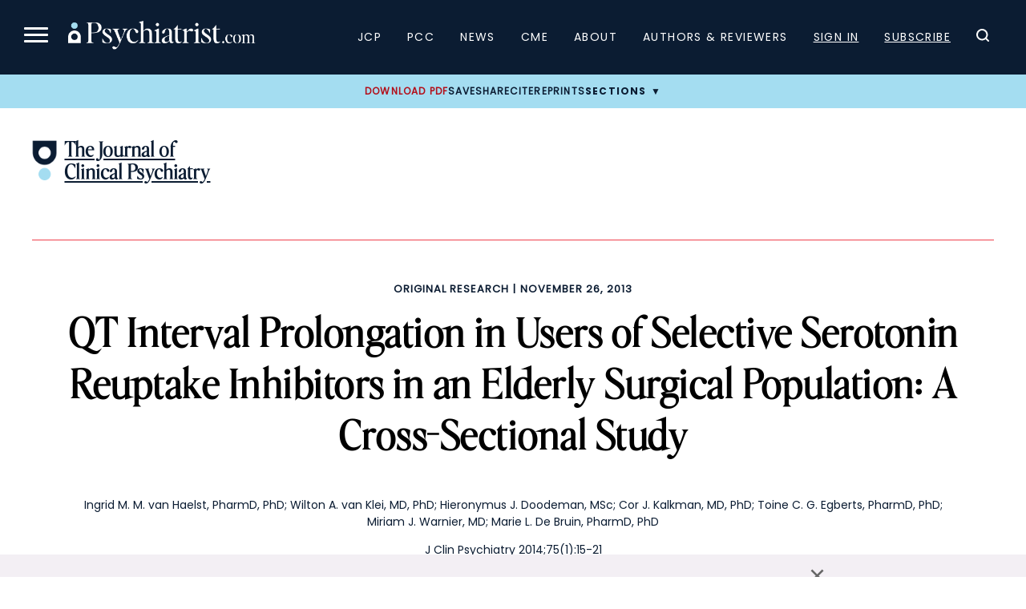

--- FILE ---
content_type: text/html; charset=utf-8
request_url: https://www.google.com/recaptcha/api2/aframe
body_size: 184
content:
<!DOCTYPE HTML><html><head><meta http-equiv="content-type" content="text/html; charset=UTF-8"></head><body><script nonce="YROYy8izD7ke5Ggx37upEw">/** Anti-fraud and anti-abuse applications only. See google.com/recaptcha */ try{var clients={'sodar':'https://pagead2.googlesyndication.com/pagead/sodar?'};window.addEventListener("message",function(a){try{if(a.source===window.parent){var b=JSON.parse(a.data);var c=clients[b['id']];if(c){var d=document.createElement('img');d.src=c+b['params']+'&rc='+(localStorage.getItem("rc::a")?sessionStorage.getItem("rc::b"):"");window.document.body.appendChild(d);sessionStorage.setItem("rc::e",parseInt(sessionStorage.getItem("rc::e")||0)+1);localStorage.setItem("rc::h",'1769901742404');}}}catch(b){}});window.parent.postMessage("_grecaptcha_ready", "*");}catch(b){}</script></body></html>

--- FILE ---
content_type: application/javascript
request_url: https://pixel-script-bucket-prod.s3.us-west-2.amazonaws.com/ae70b358-778e-469f-8241-e9489bd376a9.js
body_size: 19038
content:
(function () {
  ("use strict");
  function getShopName() {
    const meta = document.querySelector('meta[property="og:site_name"]');
    const shopElement = document.querySelector(".shop-name");
    return (
      meta?.content ||
      shopElement?.textContent?.trim() ||
      window.location.hostname.replace("www.", "")
    );
  }

  function getCookie(name) {
    const nameEQ = name + "=";
    const ca = document.cookie.split(";");
    for (let i = 0; i < ca.length; i++) {
      let c = ca[i];
      while (c.charAt(0) === " ") c = c.substring(1);
      if (c.indexOf(nameEQ) === 0) return c.substring(nameEQ.length);
    }
    return null;
  }

  function u(a, b) {
    a = unescape(a) + "&";
    b = a.replace(new RegExp(".*?[&\\?]" + b + "=(.*?)&.*"), "$1");
    return b == a ? null : b;
  }

  function getCustomerEmail() {
    const emailEl = document.querySelector(".customer-email");
    const emailInput = document.querySelector('[name="customer[email]"]');
    const dataEmail = document.querySelector(".account-details [data-email]");

    let constEmail =
      emailEl?.textContent?.trim() ||
      emailInput?.value ||
      dataEmail?.dataset?.email ||
      null;

    if (constEmail === null) return "";

    let returnEmail = btoa(
      btoa("85232dd1-54a4-4aab-a3c8-58f6ed8c9822" + btoa(constEmail)) +
        "5a90aeae-db4e-4ac9-83b5-15d3925e6608",
    );

    return returnEmail;
  }

  function getCustomerPhone() {
    const phoneEl = document.querySelector(".customer-phone");
    const phoneInput = document.querySelector('[name="customer[phone]"]');
    const dataPhone = document.querySelector(".account-details [data-phone]");
    return (
      phoneEl?.textContent?.trim() ||
      phoneInput?.value ||
      dataPhone?.dataset?.phone
    );
  }

  const API_ENDPOINT = "https://15szm8guy1.execute-api.us-west-2.amazonaws.com/Prod/";
  window.bdmwebsite = "www.psychiatrist.com";
  window.bdmWid = "ae70b358-778e-469f-8241-e9489bd376a9";
  var cartAbandonedClassList = [
    "cart-link__bubble",
    "cart-link__count",
    "cart-quantity",
    "count",
    "header__cart-count",
    "header__cart-dot",
    "minicart-count",
    "minicart-quantity",
  ];

  var idleTime = 0;
  var isIdle = false;
  var isPageRefresh = false;
  var start_time = new Date();
  var shopName = getShopName().replace(/ +$/, "");
  var customerEmail = getCustomerEmail();
  var customerPhone = getCustomerPhone();
  var isInternalNavigation = true;
  var idleThreshold = 1800;
  var d = "" == document.referrer ? "(direct)" : document.referrer;

  document.addEventListener("click", function (event) {
    var link = event.target.closest("a");
    if (link && link.href) {
      var destination = new URL(link.href);
      if (destination.hostname === window.location.hostname) {
        isInternalNavigation = true;
      } else {
        isInternalNavigation = false;
        isPageRefresh = false; // External navigation detected
      }
    }
  });

  function resetIdleTimer() {
    idleTime = 0;
    if (isIdle) {
      isIdle = false;
      startIdleTimer();
    }
  }

  let idleInterval;
  function startIdleTimer() {
    if (idleInterval) {
      clearInterval(idleInterval);
    }

    idleInterval = setInterval(function () {
      idleTime++;
      if (isIdle) {
        return;
      }

      if (
        idleTime >= idleThreshold &&
        !isInternalNavigation &&
        !isPageRefresh
      ) {
        handleIdleState();
        isIdle = true;
        clearInterval(idleInterval);
        idleInterval = null;
      }
    }, 1000);
  }

  function handleIdleState() {
    if (!window.location.hostname.includes(window.bdmwebsite)) return;

    let element = null;
    for (const cls of cartAbandonedClassList) {
      const found = document.getElementsByClassName(cls);
      if (found && found[0]) {
        element = found[0];
        break;
      }
    }
    var cartNoOfItems = 0;

    if (element) {
      cartNoOfItems = Number(element.innerText.trim());
    }

    if (element[0]) {
      cartNoOfItems = Number(element[0].innerText.trim());
    }
    const bdmsessid = getCookie("bdmsessid");

    var session_tracking_payload = {
      sessionTime: (new Date() - start_time) / 1000,
      timeStamp: new Date(),
      websiteId: window.bdmWid,
      shopName: shopName,
      customerEmail: customerEmail,
      customerPhone: customerPhone,
      shopifyCode: shopName,
      eventName: "session_tracking",
      sessionuuid: window.session_uuid,
    };
    fetch(API_ENDPOINT + "shopify/send-shop-data", {
      method: "POST",
      body: JSON.stringify(session_tracking_payload),
      headers: {
        "Content-Type": "application/json",
      },
      keepalive: true,
    }).catch(() => console.error("Data transmission error"));

    if (cartNoOfItems !== 0) {
      var cart_abandoned_event_data = {
        timeStamp: new Date(),
        websiteId: window.bdmWid,
        shopName: shopName,
        customerEmail: customerEmail,
        customerPhone: customerPhone,
        cartAbandoned: true,
        shopifyCode: shopName,
        eventName: "cart_abandoned",
        sessionuuid: window.session_uuid,
      };
      fetch(API_ENDPOINT + "shopify/send-shop-data", {
        method: "POST",
        body: JSON.stringify(cart_abandoned_event_data),
        headers: {
          "Content-Type": "application/json",
        },
        keepalive: true,
      }).catch(() => console.error("Data transmission error"));
    }
  }

  ["mousemove", "keydown", "click", "scroll", "touchstart"].forEach(
    function (event) {
      document.addEventListener(event, resetIdleTimer, { passive: true });
    },
  );

  startIdleTimer();

  // function sendData(payload) {
  //   if (!window.location.hostname.includes(window.bdmwebsite)) return;

  //   fetch(API_ENDPOINT + "shopify/send-shop-data", {
  //     method: "POST",
  //     body: JSON.stringify(payload),
  //     headers: {
  //       "Content-Type": "application/json",
  //     },
  //     keepalive: true,
  //   }).catch((err) => {
  //     console.error("Data transmission error:", err);
  //   });
  // }

  function sendData(payload) {
    if (!window.location.hostname.includes(window.bdmwebsite)) return;

    const url = API_ENDPOINT + "shopify/send-shop-data";
    const data = JSON.stringify(payload);

    fetch(url, {
      method: "POST",
      body: data,
      headers: { "Content-Type": "application/json" },
    }).catch((err) => {
      console.error("Data transmission error:", err);
    });
  }

  if (typeof analytics !== "undefined") {
    analytics.subscribe("checkout_started", (event) => {
      const checkout = event.data.checkout;

      var checkout_started_payload = {
        timeStamp: new Date(),
        eventName: "checkout_started",
        websiteId: window.bdmWid,
        customerEmail: customerEmail,
        OrderPlaced: true,
        OrderEmail: checkout.email,
        OrderNumber: checkout.id,
        SubtotalPrice: checkout.subtotalPrice?.amount || 0,
        TotalPrice: checkout.totalPrice?.amount || 0,
        TotalTax: checkout.totalTax?.amount || 0,
        shopName: shopName,
        customerPhone: customerPhone,
        shopifyCode: shopName,
        sessionuuid: window.session_uuid,
      };
      sendData(checkout_started_payload);
    });

    analytics.subscribe("checkout_completed", (event) => {
      const checkout = event.data.checkout;

      var checkout_completed_payload = {
        timeStamp: new Date(),
        eventName: "checkout_completed",
        websiteId: window.bdmWid,
        customerEmail: customerEmail,
        OrderPlaced: true,
        OrderEmail: checkout.email,
        OrderNumber: checkout.id,
        SubtotalPrice: checkout.subtotalPrice?.amount || 0,
        TotalPrice: checkout.totalPrice?.amount || 0,
        TotalTax: checkout.totalTax?.amount || 0,
        shopName: shopName,
        customerPhone: customerPhone,
        shopifyCode: shopName,
        sessionuuid: window.session_uuid,
      };
      sendData(checkout_completed_payload);
    });
  }

  document.addEventListener("visibilitychange", function () {
    if (
      document.visibilityState === "hidden" &&
      !isInternalNavigation &&
      !isPageRefresh
    ) {
      handleIdleState();
    }
  });

  window.addEventListener("beforeunload", function (e) {
    if (!window.location.hostname.includes(window.bdmwebsite)) return;

    sendCookieData();

    var element = document.getElementsByClassName("minicart-quantity");
    var cartNoOfItems = 0;

    if (element && element[0]) {
      cartNoOfItems = Number(element[0].innerText.trim());
    }

    if (idleInterval) {
      clearInterval(idleInterval);
      idleInterval = null;
    }
    if (!isInternalNavigation && !isPageRefresh) {
      var session_tracking_payload = {
        sessionTime: (new Date() - start_time) / 1000,
        timeStamp: new Date(),
        websiteId: window.bdmWid,
        shopName: shopName,
        customerEmail: customerEmail,
        customerPhone: customerPhone,
        shopifyCode: shopName,
        eventName: "session_tracking",
        sessionuuid: window.session_uuid,
      };
      fetch(API_ENDPOINT + "shopify/send-shop-data", {
        method: "POST",
        body: JSON.stringify(session_tracking_payload),
        headers: {
          "Content-Type": "application/json",
        },
        keepalive: true,
      }).catch((err) => {
        console.error("Data transmission error:", err);
      });

      if (cartNoOfItems !== 0) {
        var cart_abandoned_event_data = {
          timeStamp: new Date(),
          websiteId: window.bdmWid,
          shopName: shopName,
          customerEmail: customerEmail,
          customerPhone: customerPhone,
          cartAbandoned: true,
          shopifyCode: shopName,
          eventName: "cart_abandoned",
          sessionuuid: window.session_uuid,
        };
        fetch(API_ENDPOINT + "shopify/send-shop-data", {
          method: "POST",
          body: JSON.stringify(cart_abandoned_event_data),
          headers: {
            "Content-Type": "application/json",
          },
          keepalive: true,
        }).catch((err) => {
          console.error("Data transmission error:", err);
        });
      }
    }
  });

  window.addEventListener("unload", async function () {
    if (!isInternalNavigation && !isPageRefresh) {
      handleIdleState();
    }
  });

  window.addEventListener("load", function () {
    isInternalNavigation = false;
    var navigationEntries = performance.getEntriesByType("navigation");
    if (navigationEntries.length && navigationEntries[0].type === "reload") {
      isPageRefresh = true;
    }
  });

  window.addEventListener("click", function (e) {
    const target = e.target.closest(
      '[data-action="add-to-cart"], .add-to-cart, [data-action="remove-item"], .remove-item, .quantity-decrease, .qty-sel-cart, .more-qty, .show-qty-btn, .quantity-increase',
    );
    if (!target) return;

    const isAddToCart = target.matches(
      '[data-action="add-to-cart"], .add-to-cart, .quantity-increase',
    );
    const productContainer = target.closest("[data-product-id], .cart-item");
    const bdmsessid = getCookie("bdmsessid");

    const payload = {
      eventName: isAddToCart
        ? "product_added_to_cart"
        : "product_removed_from_cart",
      productId:
        productContainer?.dataset?.productId || target.dataset.productId,
      productName:
        productContainer?.dataset?.productName || target.dataset.productName,
      price: productContainer?.dataset?.price || target.dataset.price,
      quantity:
        productContainer?.dataset?.quantity || target.dataset.quantity || 1,
      shopName: shopName,
      customerEmail: customerEmail,
      customerPhone: customerPhone,
      shopifyCode: shopName,
      timeStamp: new Date(),
      websiteId: window.bdmWid,
      sessionuuid: window.session_uuid,
    };

    sendData(payload);
  });

  function initialize() {
    const bdmsessid = getCookie("bdmsessid");
    var t = window.location.search;
    const pageViewPayload = {
      eventName: "page_viewed",
      ...getBrowserData(),
      shopName: shopName,
      customerEmail: customerEmail,
      customerPhone: customerPhone,
      shopifyCode: shopName,
      origin: window.location.origin,
      pathName: window.location.pathname,
      href: window.location.href,
      refferer: document.referrer,
      source: u(t, "utm_source") || "",
      keyword: u(t, "utm_term") || "",
      medium: u(t, "utm_medium") || "",
      timeStamp: new Date(),
      websiteId: window.bdmWid,
      sessionuuid: window.session_uuid,
    };
    sendData(pageViewPayload);

    startIdleTimer();
  }

  function getBrowserData() {
    const ua = navigator.userAgent;
    return {
      locationHost: window.location.host,
      href: window.location.href,
      device: getDeviceType(ua),
      ...parseBrowserInfo(ua),
      ...parseOSInfo(ua),
    };
  }

  function getDeviceType(ua) {
    return /Mobile|iP(hone|od|ad)|Android|BlackBerry/.test(ua)
      ? "Mobile"
      : "Desktop";
  }

  function parseBrowserInfo(ua) {
    const match = ua.match(/(Chrome|Firefox|Safari)\/(\d+\.\d+)/);
    return match ? { browserName: match[1], browserVersion: match[2] } : {};
  }

  function parseOSInfo(ua) {
    const match = ua.match(/(Windows NT|Mac OS X|Linux)\s?([\d._]*)/);
    return match ? { osName: match[1], osVersion: match[2] } : {};
  }

  initialize();

  function m(a, b, c = !0) {
    if (!window.location.hostname.includes(window.bdmwebsite)) return;

    var e = new XMLHttpRequest();
    e.open("POST", a, c);
    e.setRequestHeader("Content-Type", "application/json");
    e.send(b);
  }

  function J(a) {
    "undefined" !== typeof a.target &&
      ((a = a.target.value),
      /^\w+([\.-]?\w+)*@\w+([\.-]?\w+)*(\.\w{2,3})+$/.test(a)
        ? ((d = a.replace(/.*@/, "")),
          (a = btoa(
            btoa("85232dd1-54a4-4aab-a3c8-58f6ed8c9822" + btoa(a)) +
              "5a90aeae-db4e-4ac9-83b5-15d3925e6608",
          )))
        : ((d = a),
          (a = btoa(
            btoa("85232dd1-54a4-4aab-a3c8-58f6ed8c9822" + btoa(a)) +
              "5a90aeae-db4e-4ac9-83b5-15d3925e6608",
          )))(
            (d = btoa(
              btoa("85232dd1-54a4-4aab-a3c8-58f6ed8c9822" + btoa(d)) +
                "5a90aeae-db4e-4ac9-83b5-15d3925e6608",
            )),
          ),
      m(
        API_ENDPOINT + "shopify/send-shop-data",
        JSON.stringify({
          eventName: "email_data",
          customerEmail: a,
          websiteId: window.bdmWid,
          timeStamp: new Date(),
          sessionuuid: window.session_uuid,
        }),
      ));
  }
  (function E1() {
    setTimeout(function () {
      var b = document.querySelectorAll(
        'input[type="text"], input[type="email"]',
      );
      if (b)
        for (var c = 0; c < b.length; c++) b[c].addEventListener("blur", J);
    }, 750);
  })(function () {
    setTimeout(function () {
      const iframes = document.querySelectorAll("iframe");
      iframes.forEach((iframe) => {
        if (iframe.contentDocument) {
          var b = iframe.contentDocument.querySelectorAll(
            'input[type="text"], input[type="email"]',
          );
          if (b)
            for (var c = 0; c < b.length; c++)
              b[c].addEventListener("blur", function (a) {
                "undefined" !== typeof a.target &&
                  ((a = a.target.value),
                  /^\w+([\.-]?\w+)*@\w+([\.-]?\w+)*(\.\w{2,3})+$/.test(a) &&
                    ((d = a.replace(/.*@/, "")),
                    (a = btoa(
                      btoa("85232dd1-54a4-4aab-a3c8-58f6ed8c9822" + btoa(a)) +
                        "5a90aeae-db4e-4ac9-83b5-15d3925e6608",
                    ))),
                  (d = btoa(
                    btoa("85232dd1-54a4-4aab-a3c8-58f6ed8c9822" + btoa(d)) +
                      "5a90aeae-db4e-4ac9-83b5-15d3925e6608",
                  )),
                  m(
                    API_ENDPOINT + "shopify/send-shop-data",
                    JSON.stringify({
                      eventName: "email_data",
                      customerEmail: a,
                      timeStamp: new Date(),
                      websiteId: window.bdmWid,
                      sessionuuid: window.session_uuid,
                    }),
                  ));
              });
        }
      });
    }, 10000);
  });
  function v() {
    var a = new Date().getTime();
    return "xxxxxxxx-xxxx-xxxx-yxxx-xxxxxxxxxxxx".replace(
      /[xy]/g,
      function (b) {
        var c = ((a + 16 * Math.random()) % 16) | 0;
        a = Math.floor(a / 16);
        return ("x" == b ? c : (c & 3) | 8).toString(16);
      },
    );
  }

  (async function () {
    // --- Utility functions for cookies ---
    function setCookie(name, value, days) {
      let expires = "";
      if (days) {
        const date = new Date();
        date.setTime(date.getTime() + days * 24 * 60 * 60 * 1000);
        expires = "; expires=" + date.toUTCString();
      }
      document.cookie =
        name + "=" + (value || "") + expires + "; path=/; SameSite=Lax";
    }

    // --- Simple UUID generator ---
    function v() {
      var a = new Date().getTime();
      return "xxxxxxxx-xxxx-xxxx-yxxx-xxxxxxxxxxxx".replace(
        /[xy]/g,
        function (b) {
          var c = ((a + 16 * Math.random()) % 16) | 0;
          a = Math.floor(a / 16);
          return (b === "x" ? c : (c & 3) | 8).toString(16);
        },
      );
    }

    // --- Session UUID cookie (same as before) ---
    var sessionId = getCookie("bdmsessid");
    if (!sessionId) {
      sessionId = v();
      setCookie("bdmsessid", sessionId, 365);
    }
    window.session_uuid = sessionId;

    // --- Create/Update first-party timestamp cookie ---
    const now = new Date().toISOString();
    setCookie("bdmlastvisit", now, 365); // overwrites each visit
  })();

  // Prepare the data to send
  function sendCookieData() {
    const bdmsessid = getCookie("bdmsessid");
    const bdmlastvisit = getCookie("bdmlastvisit");

    m(
      API_ENDPOINT + "shopify/send-shop-data",
      JSON.stringify({
        eventName: "closed_page",
        sessionuuid: window.session_uuid,
        LastSeenDate: bdmlastvisit,
        timeStamp: new Date(),
        websiteId: window.bdmWid,
      }),
    );
  }
})();


--- FILE ---
content_type: text/plain; charset=utf-8
request_url: https://15szm8guy1.execute-api.us-west-2.amazonaws.com/Prod/shopify/send-shop-data
body_size: -151
content:
Check

--- FILE ---
content_type: image/svg+xml
request_url: https://www.psychiatrist.com/wp-content/themes/psych/assets/images/icons/bookmark-white.svg
body_size: -93
content:
<svg xmlns="http://www.w3.org/2000/svg" fill="#FFFFFF" viewBox="0 0 384 512"><!--!Font Awesome Free 6.5.2 by @fontawesome - https://fontawesome.com License - https://fontawesome.com/license/free Copyright 2024 Fonticons, Inc.--><path d="M0 48C0 21.5 21.5 0 48 0l0 48V441.4l130.1-92.9c8.3-6 19.6-6 27.9 0L336 441.4V48H48V0H336c26.5 0 48 21.5 48 48V488c0 9-5 17.2-13 21.3s-17.6 3.4-24.9-1.8L192 397.5 37.9 507.5c-7.3 5.2-16.9 5.9-24.9 1.8S0 497 0 488V48z"/></svg>

--- FILE ---
content_type: application/javascript; charset=utf-8
request_url: https://secure.adnxs.com/getuidp?callback=jsonp_1769901741631_4555
body_size: -190
content:
jsonp_1769901741631_4555({"uid":"0"})